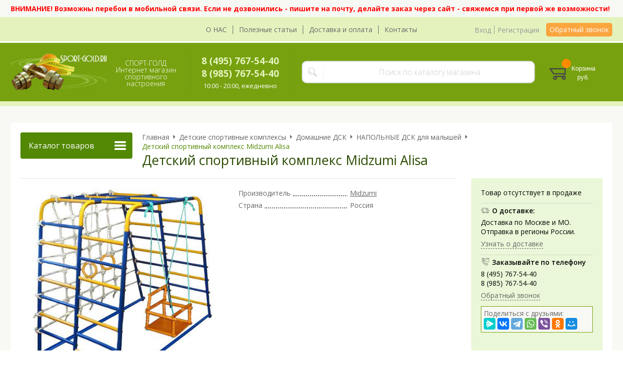

--- FILE ---
content_type: text/html; charset=WINDOWS-1251
request_url: https://www.sport-gold.ru/item3182.html
body_size: 13897
content:
<!DOCTYPE html><html lang="ru" class=""><head><link rel="icon" href="/param_upload/favicon6784.jpg" type="image/jpeg"><link rel="shortcut icon" href="/param_upload/favicon6784.jpg" type="image/jpeg"><title>Детский спортивный комплекс Midzumi Alisa</title><meta name="keywords" content=""><meta name="Description" content="Детский спортивный комплекс Midzumi Alisa"><meta property="og:title" content="Детский спортивный комплекс Midzumi Alisa"><meta property="og:type" content="website"><meta property="og:description" content="Детский спортивный комплекс Midzumi Alisa"><meta property="og:url" content="https://www.sport-gold.ru/item3182.html"><meta property="og:image" content="https://www.sport-gold.ru/upload/goods_pic_big/3182.jpg"><meta charset="windows-1251"><meta name="robots" content="index,follow"><link href="//static.itmatrix.ru/gift/themes/v12.07/formula/layout/css/layout.css?20260123140416" rel="stylesheet" type="text/css"><meta name="viewport" content="width=device-width, initial-scale=1, user-scalable=no"><link href="//static.itmatrix.ru/gift/themes/v12.07/formula/layout/css/layout_mobile.css?20260123140416" rel="stylesheet" type="text/css"><link href="/css/colors.css" rel="stylesheet" type="text/css"><link href="/css/custom.css?20260123140416" rel="stylesheet" type="text/css"><noscript><link href="//static.itmatrix.ru/gift/themes/v12.01/techno/css/noscript.css?20260123140416" rel="stylesheet" type="text/css"></noscript><script src="//static.itmatrix.ru/gift/themes/v12.07/js/app.js?20260123140416" charset="UTF-8"></script><script type="text/javascript">
$( document ).ready(function() {S2UYaMetrica.prototype.init( undefined, 52263913 );});</script>
<script type="text/javascript">
var S2UOnLoadData; var S2UNewOnloadAction = true;$(document).ready(function() {$.ajax({type: "POST", url: "/cgi-bin/request.pl", data: {package: 'S2U::Frame::FO::UserDataTracker', event: 'ajax_onload_action', v: 2 },
dataType: "json", success: function(res) {S2UOnLoadData = res.data; _S2UCart.updateCartInfoOnLoad();var user = S2UOnLoadData.user_info || { authorized: 0 };if (user.authorized) {$('.header-cap-enter-text').html(user.name);$('.header-cap-toolbar__register').hide();$('.header-cap-toolbar__personal .header-cap-toolbar__divider').hide();}
}});});</script>
</head><body class="formula mobile_layout"><div style="position:absolute;clip:rect(0,0,0,0)"><svg version="1.1" xmlns="http://www.w3.org/2000/svg" xmlns:xlink="http://www.w3.org/1999/xlink"><symbol id="svg-icon-location" viewbox="0 0 92 92"><path d="M68.4,7.9C62.7,2.8,54.7,0,46,0S29.3,2.8,23.6,7.9C16.6,14.1,13,23.4,13,35c0,25.1,28.9,54.6,30.2,55.8
 c0.8,0.8,1.8,1.2,2.8,1.2s2.1-0.4,2.8-1.2C50.1,89.6,79,60.1,79,35C79,23.4,75.4,14.1,68.4,7.9z M46,82.1c-2.7-3-7-8-11.2-14
 C25.8,55.3,21,43.9,21,35c0-25,19.1-27,25-27c23.2,0,25,20.7,25,27C71,52.6,53.1,74.3,46,82.1z M46,17.3c-8.8,0-15.9,7.3-15.9,16.2
 S37.2,49.6,46,49.6c8.8,0,15.9-7.3,15.9-16.2S54.8,17.3,46,17.3z M46,42.6c-4.9,0-8.9-4.1-8.9-9.2s4-9.2,8.9-9.2
 c4.9,0,8.9,4.1,8.9,9.2S50.9,42.6,46,42.6z"></path></symbol><symbol id="svg-icon-zoom" viewbox="0 0 24 24"><path fill="transparent" stroke="currentColor" stroke-width="2" fill-rule="evenodd" d="M10 1a9 9 0 1 1-9 9 9 9 0 0 1 9-9zm13 22l-7-7"></path></symbol><symbol id="svg-icon-cross" viewbox="0 0 92 92"><path d="M70.7 64.3c1.8 1.8 1.8 4.6 0 6.4-.9.9-2 1.3-3.2 1.3-1.2 0-2.3-.4-3.2-1.3L46 52.4 27.7 70.7c-.9.9-2 1.3-3.2 1.3s-2.3-.4-3.2-1.3c-1.8-1.8-1.8-4.6 0-6.4L39.6 46 21.3 27.7c-1.8-1.8-1.8-4.6 0-6.4 1.8-1.8 4.6-1.8 6.4 0L46 39.6l18.3-18.3c1.8-1.8 4.6-1.8 6.4 0 1.8 1.8 1.8 4.6 0 6.4L52.4 46l18.3 18.3z"></path></symbol></svg></div><div class="aside-mobile-menu"><form action="/cgi-bin/dsp.pl" method="get"><div class="search__holder"><input class="search__input " name="search_string" placeholder="Поиск"><input class="search__submit" type="submit" value="Найти"></div><input type="hidden" value="search" name="event"><input type="hidden" value="search" name="cl"></form><ul class="catalog-menu catalog-menu_type_mobile catalog-menu_settings_position"></ul><ul class="catalog-menu articles"></ul><ul class="cap__menu"></ul><div class="aside-mobile-menu-personal"><a class="aside-mobile-menu-personal-link" href="/cgi-bin/dsp.pl?cl=register&amp;event=edit_form"><span>Личный кабинет</span></a></div></div><style type="text/css"> .formula .aside-mobile-menu .catalog-menu.articles {
 margin-top: -12px;
 }
</style><div class="wrapper"><div class="header-header"><div class="header-header-global"><div class="container"><div class="global-header-text"><span style="color: #ff0000;"><strong>ВНИМАНИЕ! Возможны перебои в мобильной связи. Если не дозвонились - пишите на почту, делайте заказ через сайт - свяжемся при первой же возможности!</strong></span></div></div></div></div><header class="header js-header"><div class="header-cap"><div class="burger"><input type="checkbox" id="toggle-menu"/><label for="toggle-menu"><span class="menu-icon"></span></label></div><div class="mobile-side"><ul class="toolbar"><li class="toolbar__item toolbar__basket"><div class="basket"><a class="toolbar__link toolbar__link--basket" href="/cgi-bin/dsp.pl?cl=order&amp;event=show_basket"><div class="basket__counter"><span class="toolbar__title">Корзина</span> <span class="toolbar__counter toolbar__counter--basket basket__count">&nbsp;&nbsp;</span></div><div class="toolbar__price basket__price"><span class="basket__summ">&nbsp;&nbsp;</span> руб.</div></a></div></li></ul></div><div class="header-cap__inner container"><div class="header-cap__col header-cap__col--city"><div class="header-city hide"><span class="header-city__label">Ваш город:</span><span class="header-city__current change-current-city-kladr current-city-title"></span></div></div><div class="header-cap__col header-cap__col--menu"><ul class="header-cap__menu collapse js-menu-collapse js-cap-menu-collapse"><li class="menu__item"><a class="menu__link" href="/articles168.html">О НАС</a></li><li class="menu__item"><a class="menu__link" href="/articles94.html">Полезные статьи</a></li><li class="menu__item"><a class="menu__link" href="/articles22.html">Доставка и оплата</a></li><li class="menu__item"><a class="menu__link" href="/articles23.html">Контакты</a></li><li class="menu__item menu__item--other hidden js-menu-collapse-other"><a class="menu__link">...</a></li></ul></div><div class="header-cap__col header-cap__col--toolbar"><ul class="header-cap-toolbar"><li class="header-cap-toolbar__personal"><a class="header-cap-toolbar__link" href="/cgi-bin/dsp.pl?cl=register&amp;event=edit_form"><span class="header-cap-enter-text">Вход</span></a>&nbsp;<span class="header-cap-toolbar__divider"></span>&nbsp;<a class="header-cap-toolbar__link header-cap-toolbar__register" href="/cgi-bin/dsp.pl?cl=register&amp;event=reg_form"><span>Регистрация</span></a></li><li class="header-cap-toolbar__call"><a class="callmehead" href="#" onmouseout="$('.callme_div').hide();" onmouseover="$('.callme_div').show();">Обратный звонок</a></li></ul></div></div></div><div class="header-body"><div class="header__bg"></div><div class="header-body__inner container"><div class="header-body__col header-body__col--logo"><div class="header-logo"><a class="header-logo__logo logo logo_settings_position" href="/" title="СПОРТ-ГОЛД"><img src="/images/logo.jpg" alt="SPORT-GOLD.ru Интернет-магазин спортивного настроения"></a><div class="header-logo__text"><div class="header-logo__slogan">СПОРТ-ГОЛД<br>Интернет магазин спортивного настроения</div></div></div></div><div class="header-body__col header-body__col--contacts"><div class="header-contacts"><div class="header-contacts__phone header-contacts__phone--mobile"><a href="tel:+74957675440">+74957675440</a></div><div class="header-contacts__phone">8 (495) 767-54-40<br>8 (985) 767-54-40</div><div class="header-contacts__time">10:00 - 20:00, ежедневно</div></div></div><div class="header-body__col header-body__col--search"><div class="header-search"><div class="search"><form class="search__form" action="/cgi-bin/dsp.pl" method="get"><div class="search__holder"><input class="search__input " name="search_string" placeholder="Поиск по каталогу магазина"><input class="search__submit" type="submit" value="Найти"></div><input type="hidden" value="search" name="event"><input type="hidden" value="search" name="cl"></form></div></div></div><div class="header-body__col header-body__col--toolbar"><ul class="toolbar"><li class="toolbar__item toolbar__basket"><div class="basket"><a class="toolbar__link toolbar__link--basket" href="/cgi-bin/dsp.pl?cl=order&amp;event=show_basket"><div class="basket__counter"><span class="toolbar__title">Корзина</span> <span class="toolbar__counter toolbar__counter--basket basket__count">&nbsp;&nbsp;</span></div><div class="toolbar__price basket__price"><span class="basket__summ">&nbsp;&nbsp;</span> руб.</div></a></div></li></ul></div></div></div>
</header><div class="fly-head js-fly-head"><div class="container"><div class="fly-head__inner"><div class="fly-head__search-row"><div class="fly-head__search"><div class="search"><form class="search__form" action="/cgi-bin/dsp.pl" method="get"><div class="search__holder"><input class="search__input " name="search_string" placeholder="Поиск по каталогу магазина"><input class="search__submit" type="submit" value="Найти"></div><input type="hidden" value="search" name="event"><input type="hidden" value="search" name="cl"></form></div></div><div class="fly-head__search-close js-fly-head-search-toggle"><svg><use xlink:href="#svg-icon-cross"></use></svg></div></div><div class="fly-head__row"><div class="fly-head__logo"><a href="/" title="СПОРТ-ГОЛД"><img src="/images/logo.jpg" alt="SPORT-GOLD.ru Интернет-магазин спортивного настроения"></a></div><div class="fly-head__contacts"><a href="/articles23.html"><svg><use xlink:href="#svg-icon-location"></use></svg></a></div><div class="fly-head__phone">8 (495) 767-54-40<br>8 (985) 767-54-40</div><div class="fly-head__btns"><a class="callmehead btn-outline" href="#">Обратный звонок</a></div><div class="fly-head__search-open js-fly-head-search-toggle"><svg><use xlink:href="#svg-icon-zoom"></use></svg></div></div></div></div></div><script> // перенести в скрипты фильтра
 $(document).on('click', '.filter__caption', function() {
 $(this).toggleClass('collapsed');
 });
</script><div class="content-block content-block--goods-page"><div class="content-block__inner"><input type="checkbox" class="goods-left-menu-toggle" id="goods-left-menu-toggle"><div class="content-aside-block layout_type_aside"><div class="aside-catalog-menu"><div class="toggle toggle_settings_position left_catalog_toggle active" id="left_catalog_toggle"><div class="toggle__trigger">Каталог</div><div class="toggle__content"><ul class="catalog-menu catalog-menu_type_aside catalog-menu_settings_position  "><li class="catalog-menu__item level1 "><a class="catalog-menu__link" href="/catalog368_1.html">АКЦИИ</a></li><li class="catalog-menu__item level1 "><a class="catalog-menu__link" href="/catalog195_1.html">Беговые дорожки</a></li><li class="catalog-menu__item level1 "><a class="catalog-menu__link" href="/catalog196_1.html">Велотренажеры</a></li><li class="catalog-menu__item level1 "><a class="catalog-menu__link" href="/catalog204_1.html">Вибромассажеры</a></li><li class="catalog-menu__item level1 "><a class="catalog-menu__link" href="/catalog199_1.html">Гребные тренажеры</a></li><li class="catalog-menu__item level1 "><a class="catalog-menu__link" href="/catalog203_1.html">Инверсионные столы и ботинки</a></li><li class="catalog-menu__item level1 "><a class="catalog-menu__link" href="/catalog201_1.html">Силовые тренажеры</a></li><li class="catalog-menu__item level1 "><a class="catalog-menu__link" href="/catalog247_1.html">Силовое оборудование</a></li><li class="catalog-menu__item level1 "><a class="catalog-menu__link" href="/catalog200_1.html">Степперы</a></li><li class="catalog-menu__item level1 "><a class="catalog-menu__link" href="/catalog349_1.html">Тренажеры для растяжки</a></li><li class="catalog-menu__item level1 "><a class="catalog-menu__link" href="/catalog255_1.html">Тренажеры-имитаторы</a></li><li class="catalog-menu__item level1 "><a class="catalog-menu__link" href="/catalog197_1.html">Эллиптические тренажеры</a></li><li class="catalog-menu__item level1 "><a class="catalog-menu__link" href="/catalog281_1.html">Бассейны</a></li><li class="catalog-menu__item level1 "><a class="catalog-menu__link" href="/catalog248_1.html">Батуты</a></li><li class="catalog-menu__item level1 "><a class="catalog-menu__link" href="/catalog242_1.html">Баскетбольные щиты и стойки</a></li><li class="catalog-menu__item level1 "><a class="catalog-menu__link" href="/catalog240_1.html">Веломобили и педальные машины</a></li><li class="catalog-menu__item level1 "><a class="catalog-menu__link" href="/catalog273_1.html">Детские беговелы и самокаты</a></li><li class="catalog-menu__item level1 "><a class="catalog-menu__link" href="/catalog244_1.html">Детские спортивные тренажеры</a></li><li class="catalog-menu__item level1 catalog-menu__item_current-parent"><a class="catalog-menu__link catalog-menu__link_has_child" href="/catalog208_1.html">Детские спортивные комплексы</a><div class="catalog-menu__sub"><ul class="catalog-menu__sub-group"><li class="catalog-menu__sub-item level2 catalog-menu__item_current-parent"><a href="/catalog223_1.html" class="catalog-menu__link catalog-menu__link_has_child">Домашние ДСК</a><div class="catalog-menu__sub"><ul class="catalog-menu__sub-group"><li class="catalog-menu__sub-item level3 "><a href="/catalog378_1.html" class="catalog-menu__link">ДЕРЕВЯННЫЕ шведские стенки</a></li><li class="catalog-menu__sub-item level3 "><a href="/catalog379_1.html" class="catalog-menu__link">МЕТАЛЛИЧЕСКИЕ шведские стенки</a></li><li class="catalog-menu__sub-item level3 catalog-menu__item_current-parent"><a href="/catalog380_1.html" class="catalog-menu__link catalog-menu__sub-item__current-link">НАПОЛЬНЫЕ ДСК для малышей</a></li><li class="catalog-menu__sub-item level3 "><a href="/catalog382_1.html" class="catalog-menu__link">ТУРНИКИ детские</a></li></ul></div></li><li class="catalog-menu__sub-item level2 "><a href="/catalog222_1.html" class="catalog-menu__link">Уличные ДСК</a></li><li class="catalog-menu__sub-item level2 "><a href="/plastikovye_sportivno_igrovye_kompleksy_dlya_detey_1.html" class="catalog-menu__link">Пластиковые ДСК</a></li><li class="catalog-menu__sub-item level2 "><a href="/catalog275_1.html" class="catalog-menu__link">Горки</a></li><li class="catalog-menu__sub-item level2 "><a href="/catalog274_1.html" class="catalog-menu__link">Качели</a></li><li class="catalog-menu__sub-item level2 "><a href="/catalog353_1.html" class="catalog-menu__link">Качалки-балансиры</a></li><li class="catalog-menu__sub-item level2 "><a href="/catalog263_1.html" class="catalog-menu__link">Маты и коврики</a></li><li class="catalog-menu__sub-item level2 "><a href="/catalog352_1.html" class="catalog-menu__link">Аксессуары для ДСК</a></li></ul></div></li><li class="catalog-menu__item level1 "><a class="catalog-menu__link" href="/catalog341_1.html">Детское игровое оборудование</a></li><li class="catalog-menu__item level1 "><a class="catalog-menu__link" href="/catalog243_1.html">Игровые столы</a></li><li class="catalog-menu__item level1 "><a class="catalog-menu__link" href="/catalog245_1.html">Оборудование для единоборств</a></li><li class="catalog-menu__item level1 "><a class="catalog-menu__link" href="/catalog206_1.html">Теннисные столы</a></li><li class="catalog-menu__item level1 "><a class="catalog-menu__link" href="/catalog249_1.html">Товары для активного отдыха</a></li><li class="catalog-menu__item level1 "><a class="catalog-menu__link" href="/catalog359_1.html">Тюбинги</a></li><li class="catalog-menu__item level1 "><a class="catalog-menu__link" href="/futbolnye_vorota_1.html">Футбольные ворота</a></li><li class="catalog-menu__item level1 "><a class="catalog-menu__link" href="/catalog286_1.html">Шведские стенки</a></li></ul></div></div><div class="toggle toggle_settings_position left_filter_toggle active"><div class="toggle__trigger">Фильтр</div><div class="toggle__content"><div class="filter"><form name="frm_filter" id="frm_filter" action="/catalog380_1.html" method="get">
<div class="filter__group filter__group-tovar"><div class="filter__caption"><span>Что найти:</span></div><div class="filter-item__content"><ul class="filter__list_visible"><li class="filter__item"><label class="filter__label"><input class="filter__checkbox filter__activatecheck" type="checkbox" name="tovar_28" value="1"  /><span class="filter__title">Детский спортивный комплекс</span></label></li><li class="filter__item"><label class="filter__label"><input class="filter__checkbox filter__activatecheck" type="checkbox" name="tovar_99" value="1"  /><span class="filter__title">Качалка</span></label></li></ul></div></div>

<div  class="filter__group filter__group_number"
 data-attr-name = "min_price"
 data-min-value = "0"
 data-max-value = "24320"
 data-current-min-value = "0"
 data-current-max-value = "24320"><div class="filter__caption"> Цена, руб.:
</div><div class="filter-item__content"><div class="filter__price"><input class="filter__range" name="min_price_from" type="text" id="min_price_from" value="0"><div class="filter__divider">&mdash;</div><input class="filter__range" name="min_price_to" type="text" id="min_price_to" value="24320"></div><div class="filter__slider" id="min_price_slider"></div><input type="hidden" name="min_price_changed" id="min_price_changed" value=""></div></div>

<div class="filter__group filter__group-fabric_id"><div class="filter__caption"><span>Бренд:</span></div><div class="filter-item__content"><ul class="filter__list_visible"><li class="filter__item"><label class="filter__label"><input class="filter__checkbox filter__activatecheck" type="checkbox" name="fabric_id_312" value="1"  /><span class="filter__title">DSK</span></label></li><li class="filter__item"><label class="filter__label"><input class="filter__checkbox filter__activatecheck" type="checkbox" name="fabric_id_153" value="1"  /><span class="filter__title">Kampfer</span></label></li><li class="filter__item"><label class="filter__label"><input class="filter__checkbox filter__activatecheck" type="checkbox" name="fabric_id_261" value="1"  /><span class="filter__title">PERFETTO SPORT</span></label></li><li class="filter__item"><label class="filter__label"><input class="filter__checkbox filter__activatecheck" type="checkbox" name="fabric_id_282" value="1"  /><span class="filter__title">ROMANA</span></label></li><li class="filter__item"><label class="filter__label"><input class="filter__checkbox filter__activatecheck" type="checkbox" name="fabric_id_310" value="1"  /><span class="filter__title">ВЕРТИКАЛЬ</span></label></li><li class="filter__item"><label class="filter__label"><input class="filter__checkbox filter__activatecheck" type="checkbox" name="fabric_id_269" value="1"  /><span class="filter__title">ПИОНЕР</span></label></li><li class="filter__item"><label class="filter__label"><input class="filter__checkbox filter__activatecheck" type="checkbox" name="fabric_id_299" value="1"  /><span class="filter__title">ФОРМУЛА ЗДОРОВЬЯ</span></label></li></ul></div></div>

<div class="filter__group filter__group-razmeschenie"><div class="filter__caption"><span>Размещение:</span></div><div class="filter-item__content"><ul class="filter__list_visible"><li class="filter__item"><label class="filter__label"><input class="filter__checkbox filter__activatecheck" type="checkbox" name="razmeschenie_13" value="1"  /><span class="filter__title">Для дома и улицы</span></label></li><li class="filter__item"><label class="filter__label"><input class="filter__checkbox filter__activatecheck" type="checkbox" name="razmeschenie_1" value="1"  /><span class="filter__title">Для помещений</span></label></li></ul></div></div>

<div class="filter__group filter__group-tip_konstruktsii"><div class="filter__caption"><span>Тип конструкции:</span></div><div class="filter-item__content"><ul class="filter__list_visible"><li class="filter__item"><label class="filter__label"><input class="filter__checkbox filter__activatecheck" type="checkbox" name="tip_konstruktsii_7" value="1"  /><span class="filter__title">Сборно-разборный</span></label></li><li class="filter__item"><label class="filter__label"><input class="filter__checkbox filter__activatecheck" type="checkbox" name="tip_konstruktsii_2" value="1"  /><span class="filter__title">Складной</span></label></li></ul></div></div>

<div class="filter__group filter__group-forma_dsk"><div class="filter__caption"><span>Форма:</span></div><div class="filter-item__content"><ul class="filter__list_visible"><li class="filter__item"><label class="filter__label"><input class="filter__checkbox filter__activatecheck" type="checkbox" name="forma_dsk_7" value="1"  /><span class="filter__title">Л - образный</span></label></li><li class="filter__item"><label class="filter__label"><input class="filter__checkbox filter__activatecheck" type="checkbox" name="forma_dsk_3" value="1"  /><span class="filter__title">П - образный</span></label></li></ul></div></div>

<div class="filter__group filter__group-material"><div class="filter__caption"><span>Материал:</span></div><div class="filter-item__content"><ul class="filter__list_visible"><li class="filter__item"><label class="filter__label"><input class="filter__checkbox filter__activatecheck" type="checkbox" name="material_9" value="1"  /><span class="filter__title">Дерево</span></label></li><li class="filter__item"><label class="filter__label"><input class="filter__checkbox filter__activatecheck" type="checkbox" name="material_19" value="1"  /><span class="filter__title">Металл</span></label></li></ul></div></div>
<div class="filter__resultinfo">Найдено товаров: <span>X</span>. <a href="#">Посмотреть</a></div><input type="hidden" name="catalog_id" value="380"><input type="hidden" name="fabric_id" value="0"><input type="hidden" name="wobbler" value=""><input type="hidden" name="search_string" value=""><input type="hidden" name="tag_id" value="0"><input type="hidden" name="catalog_filter" value="1"><input type="submit" class="filter__show-result btn-color-conversion" value="Показать товары"><a class="filter__reset" href="/catalog380_1.html">Сбросить фильтр</a></form></div></div></div></div><div class="left__inner-block left__inner-block_fabric"><div class="producers producers_settings_position"><div class="producers__caption">Производители</div><div class="f_search"><select class="but2" name="fabric_id" id="select_fabric_page"><option value="">Производители</option><option value="/fabric/amazon_basics_1.html">Amazon Basics</option><option value="/fabric/fabric183_1.html">BERG</option><option value="/fabric/fabric228_1.html">Bestway</option><option value="/fabric/fabric179_1.html">Body Craft</option><option value="/fabric/fabric152_1.html">Body Solid</option><option value="/fabric/fabric306_1.html">BRONZE GYM</option><option value="/fabric/fabric167_1.html">Brumer</option><option value="/fabric/fabric238_1.html">Carbon</option><option value="/fabric/fabric180_1.html">CENTURY</option><option value="/fabric/fabric162_1.html">CORNILLEAU</option><option value="/fabric/fabric242_1.html">DFC</option><option value="/fabric/dsk_1.html">DSK</option><option value="/fabric/fabric284_1.html">EVO Fitness</option><option value="/fabric/fabric285_1.html">EVO Jump</option><option value="/fabric/fabric266_1.html">Fortuna</option><option value="/fabric/fabric233_1.html">G-Plate</option><option value="/fabric/fabric270_1.html">Giant Dragon</option><option value="/fabric/fabric230_1.html">Greenwood</option><option value="/fabric/fabric212_1.html">Hasttings</option><option value="/fabric/fabric258_1.html">Jabb</option><option value="/fabric/fabric153_1.html">Kampfer</option><option value="/fabric/fabric297_1.html">KETT-UP</option><option value="/fabric/kmssport_1.html">KMSsport</option><option value="/fabric/fabric166_1.html">LARSEN</option><option value="/fabric/fabric232_1.html">MB Barbell</option><option value="/fabric/fabric263_1.html">Midzumi</option><option value="/fabric/fabric234_1.html">Moove&Fun</option><option value="/fabric/fabric264_1.html">Original FitTools</option><option value="/fabric/fabric204_1.html">Oxygen</option><option value="/fabric/fabric261_1.html">PERFETTO SPORT</option><option value="/fabric/fabric246_1.html">Polar</option><option value="/fabric/fabric222_1.html">PROSKI Simulator</option><option value="/fabric/fabric298_1.html">PROXIMA</option><option value="/fabric/fabric291_1.html">REBEL</option><option value="/fabric/fabric304_1.html">ROKIDS</option><option value="/fabric/fabric282_1.html">ROMANA</option><option value="/fabric/fabric309_1.html">ROYAL FITNESS</option><option value="/fabric/fabric274_1.html">SILVER CUP</option><option value="/fabric/fabric172_1.html">SPALDING</option><option value="/fabric/fabric218_1.html">SPIRIT</option><option value="/fabric/fabric273_1.html">STANDARD</option><option value="/fabric/fabric159_1.html">Start Line</option><option value="/fabric/fabric307_1.html">START UP</option><option value="/fabric/fabric268_1.html">Step2</option><option value="/fabric/fabric160_1.html">STIGA</option><option value="/fabric/fabric292_1.html">UFC</option><option value="/fabric/unix_kids_1.html">UNIX KIDS</option><option value="/fabric/fabric141_1.html">Vision</option><option value="/fabric/fabric308_1.html">WEEKEND</option><option value="/fabric/fabric305_1.html">WILSON</option><option value="/fabric/fabric287_1.html">XTERRA</option><option value="/fabric/fabric257_1.html">АССОРТИ</option><option value="/fabric/fabric310_1.html">ВЕРТИКАЛЬ</option><option value="/fabric/fabric265_1.html">КМС</option><option value="/fabric/fabric269_1.html">ПИОНЕР</option><option value="/fabric/fabric289_1.html">РОККИ</option><option value="/fabric/fabric299_1.html">ФОРМУЛА ЗДОРОВЬЯ</option></select><br></div><div class="producers__item producers__item_all"><a class="producers__link" href="/fabric/">Все производители</a></div></div></div><form action="/cgi-bin/dsp.pl" class="subscription subscription_settings_position" id="subscription__request-form"><div class="subscription__caption">Подпишитесь </div><div class="subscription__caption subscription__caption_last">на наши новости</div><div class="subscription__input"><input class="text subscription__email email-need-track" type="email" placeholder="E-mail" /></div><input class="subscription__submit btn-color-conversion" type="submit" value="Подписаться" /><div class="subscription__icon"></div></form></div><div class="goods_page goods_page--left"><div class="main-content"><div class="main-content__inner main-content__inner_content-aside"><label for="goods-left-menu-toggle" class="goods-left-menu-btn"><span>Каталог товаров</span><i></i></label><ul class="breadcrumbs" itemscope="" itemtype="http://schema.org/BreadcrumbList"><li class="breadcrumbs__item" itemscope="" itemprop="itemListElement" itemtype="http://schema.org/ListItem"><a class="breadcrumbs__link" itemprop="item" href="/"><span itemprop="name">Главная</span></a><meta itemprop="position" content="1" /></li><li class="breadcrumbs__item" itemscope="" itemprop="itemListElement" itemtype="http://schema.org/ListItem"><a class="breadcrumbs__link" itemprop="item" href="/catalog208_1.html"><span itemprop="name">Детские спортивные комплексы</span></a><meta itemprop="position" content="2" /></li><li class="breadcrumbs__item" itemscope="" itemprop="itemListElement" itemtype="http://schema.org/ListItem"><a class="breadcrumbs__link" itemprop="item" href="/catalog223_1.html"><span itemprop="name">Домашние ДСК</span></a><meta itemprop="position" content="3" /></li><li class="breadcrumbs__item" itemscope="" itemprop="itemListElement" itemtype="http://schema.org/ListItem"><a class="breadcrumbs__link" itemprop="item" href="/catalog380_1.html"><span itemprop="name">НАПОЛЬНЫЕ ДСК для малышей</span></a><meta itemprop="position" content="4" /></li><li class="breadcrumbs__item"><span itemprop="name">Детский спортивный комплекс Midzumi Alisa</span><meta itemprop="position" content="5" /></li></ul><div itemscope itemtype="http://schema.org/Product" class="product"><div class="product__top"><h1 class="layout__caption layout__caption_settings_position layout__caption_type_catalog-item" itemprop="name">Детский спортивный комплекс Midzumi Alisa</h1></div><div class="product__main"><div class="product__gallery"><input type="hidden" name="zoom_goods_pic" value="1"><div class="gallery"><a data-fancy-group="item-gallery" href="https://www.sport-gold.ru/upload/goods_pic_large/3182.jpg?20251212155413"><img src="https://www.sport-gold.ru/upload/goods_pic_big/3182.jpg?20251212155413" alt="Детский спортивный комплекс Midzumi Alisa" title="Детский спортивный комплекс Midzumi Alisa" class="goods_item_big_pic" itemprop="image"></a></div></div><div class="product__right js-product-right-col"><div class="product-aside"><div class="product-buy__inner"><div class="buy__no_order_label">Товар отсутствует в продаже</div></div><div class="goods-aside-block goods-aside-block--delivery"><div class="goods-aside-block__title"><i class="icon i-delivery-sm"></i><span>О доставке:</span></div><div class="goods-aside-block__text"><div class="shipping__icon"></div>
<div class="shipping__caption">Доставка по Москве и МО.<br>Отправка в регионы России.</div>
<div class="shipping__more"><a href="//www.sport-gold.ru/articles22.html">Узнать о доставке</a></div></div></div><div class="goods-aside-block goods-aside-block--contacts"><div class="goods-aside-block__title"><i class="icon i-contacts-sm"></i><span>Заказывайте по телефону</span></div><div class="goods-aside-block__text"><div class="goods-aside-block__phone">8 (495) 767-54-40<br>8 (985) 767-54-40</div></div><a class="callmehead" href="#" id="callmehead3182">Обратный звонок</a></div>
  <div class="right__inner-block right__inner-block_articles">  <div class="articles articles_settings_position"><div class="articles__descr"><span class="share_text">Поделиться с&nbsp;друзьями:</span>
<script src="https://yastatic.net/share2/share.js"></script>
<div class="ya-share2" data-curtain="" data-services="messenger,vkontakte,telegram,whatsapp,viber,odnoklassniki,moimir"></div></div></div>
</div></div></div><div class="product__sdesc"><table class="features__table" style="margin-top: 20px;">
  <tr>
    <td class="attr_title">Производитель</td>
    
    <td class="attr_value"><a href="/fabric/fabric263_1.html" target="_blank"><span itemprop="brand" itemtype="https://schema.org/Brand" itemscope><meta itemprop="name" content="Midzumi"/>Midzumi</span>
    </a>
    
    </td>
    
  </tr>


  <tr>
    <td class="attr_title">Страна</td>
    
    <td class="attr_value">Россия
    
    </td>
    
  </tr>

</table>
</div><div class="product__desc"><div class="product-desc"><div class="product-tabs"><input type="radio" class="product-tabs__toggle" name="product-tabs" id="product-tabs-toggle-annotation" checked><input type="radio" class="product-tabs__toggle" name="product-tabs" id="product-tabs-toggle-features" ><input type="radio" class="product-tabs__toggle" name="product-tabs" id="product-tabs-toggle-reviews" ><ul class="product-tabs__captions"><li ><label for="product-tabs-toggle-annotation"><span>Описание</span></label></li><li ><label for="product-tabs-toggle-features"><span>Характеристики</span></label></li><li ><label for="product-tabs-toggle-reviews"><span>Отзывы</span></label></li></ul><div class="product-tabs__list"><div class="product-tabs__item"><div class="annotation annotation_settings_position"><div class="annotation__caption product-desc__title ">Описание</div><div itemprop="description"><strong>Детский спортивный комплекс ДСК Midzumi Alisa </strong>в первую очередь предназначен для активных и целеустремленный малышей. Но играть и заниматься на нем ребенок может до самой школы. Комплекс многосторонний и многогранный, поэтому с какой бы стороны ребенок к нему ни подошел - везде для него найдется занятие. Удобно и то, что ДСК Midzumi Alisa совершенно не надо ни к чему крепить. Он замечательно сам стоит на полу, причем, за счет своей трапецевидной формы, очень устойчиво.<br><br><strong>Домашний спортивный комплекс с шахматными лесенками ДСК Midzumi Alisa</strong> отличается тем, что имеет целых 4 лесенки с 7-ю ступеньками на каждой. При этом на рядом стоящих лестницах ступеньки расположены на разной высоте, как бы в шахматном порядке. Расстояние между ступеньками и так не большое - всего 15,5 см, а если использовать обе стоящие рядом лесенки сразу, то это расстояние становится еще вдвое меньше. Такие лесенки здорово развивают координацию движений и вызывают у малышей исключительно положительные эмоции от того, что у них получается покорять высоту. Для взрослых 1.33 м - это, конечно, вовсе не высоко. А вот для маленьких - в самый раз. И лазить не страшно, и падать не больно.<br><br><strong>Детский спортивный комплекс с рукоходом-елочкой Midzumi Alisa</strong> в качестве верхней рамы использует 2 лесенки с 4 перекладинами на каждой, которые располагаются так же - в шахматном порядке. Самым ловким и сильным можно в одну сторону проходить по одному рукоходу, а в другую по второму. Те, кому это еще сложно, будут цепляться за шахматные перекладины, которые располагаются значительно ближе друг к другу и тоже осваивать этот сложный снаряд. А еще к рукоходу можно крепить множество различных навесных спортивных снарядов. Качели и гимнастические кольца уже входят в комплект, а остальные не сложно подобрать, исходя их возможностей и интересов Вашего малыша.<br><br>Давайте проверим, все ли мы с Вами учли для того, чтобы комплекс был интересным, а занятия безопасными для Вашего ребенка. Для этого можно воспользоваться нашими рекомендациями внизу страницы или посетить соответствующие разделы нашего сайта.<br>
<p style="text-align: center;"><span style="color: #ff6600;"><span style="text-decoration: underline;"><a title="Все детские спортивные комплексы для дома" href="//www.sport-gold.ru/catalog223_1.html"><span style="color: #ff6600; text-decoration: underline;">Домашние ДСК</span></a></span> | <span style="text-decoration: underline;"><a title="Дополнительные аксессуары для детских спортивных комплексов" href="//www.sport-gold.ru/catalog352_1.html"><span style="color: #ff6600; text-decoration: underline;">Аксессуары для ДСК</span></a></span> | <span style="text-decoration: underline;"><a title="Детские боксерские мешки и груши" href="//www.sport-gold.ru/catalog344_1.html"><span style="color: #ff6600; text-decoration: underline;">Детские боксерские мешки</span></a></span> | <span style="text-decoration: underline;"><a title="Спортивные и гимнастические маты" href="//www.sport-gold.ru/catalog263_1.html"><span style="color: #ff6600; text-decoration: underline;">Спортивные маты</span></a></span></span></p></div></div></div><div class="product-tabs__item"><div class="features features_settings_position"><a class="anchor" id="features"></a><div class="features__caption product-desc__title ">Характеристики</div><table class="features__table">
  <tr>
    <td class="attr_title">Возраст</td>
    
    <td class="attr_value">от 1 до 5 лет
    
    </td>
    
  </tr>


  <tr>
    <td class="attr_title">Размещение</td>
    
    <td class="attr_value">Для помещений
    
    </td>
    
  </tr>


  <tr>
    <td class="attr_title">Тип эксплуатации</td>
    
    <td class="attr_value">Домашний
    
    </td>
    
  </tr>


  <tr>
    <td class="attr_title">Тип установки</td>
    
    <td class="attr_value">Напольный
    
    </td>
    
  </tr>


  <tr>
    <td class="attr_title">Тип конструкции</td>
    
    <td class="attr_value">Сборно-разборный
    
    </td>
    
  </tr>


  <tr>
    <td class="attr_title">Форма</td>
    
    <td class="attr_value">П - образный
    
    </td>
    
  </tr>


  <tr>
    <td class="attr_title form__attr-label-visota_dsk">Высота
    </td>
    <td class="attr_value form__attr-visota_dsk">1.33 м
    </td>
  </tr>

  <tr>
    <td class="attr_title form__attr-label-zanimaemaya_ploschad_dsk">Занимаемая площадь
    </td>
    <td class="attr_value form__attr-zanimaemaya_ploschad_dsk">100 х 150 см
    </td>
  </tr>

  <tr>
    <td class="attr_title">Материал</td>
    
    <td class="attr_value">Металл
    
    </td>
    
  </tr>


  <tr>
    <td class="attr_title form__attr-label-material_podrobno">Материал (подробно)
    </td>
    <td class="attr_value form__attr-material_podrobno">Металлические трубы<br>Порошковая краска
    </td>
  </tr>

  <tr>
    <td class="attr_title">Ширина лестницы</td>
    
    <td class="attr_value">52.1 см
    
    </td>
    
  </tr>


  <tr>
    <td class="attr_title form__attr-label-stoiki_dsk">Диаметр/сечение стоек
    </td>
    <td class="attr_value form__attr-stoiki_dsk">42 х 2 мм - сечение стоек
    </td>
  </tr>

  <tr>
    <td class="attr_title">Поверхность ступеней</td>
    
    <td class="attr_value">Металл
    
    </td>
    
  </tr>


  <tr>
    <td class="attr_title form__attr-label-stupeni_dsk">Ступени
    </td>
    <td class="attr_value form__attr-stupeni_dsk">43,7 х 3 см
    </td>
  </tr>

  <tr>
    <td class="attr_title form__attr-label-shvedskaya_lestnitsa_dsk">Шведская лестница
    </td>
    <td class="attr_value form__attr-shvedskaya_lestnitsa_dsk">4 лестницы по 7 ступеней<br>15.5 см - расстояние между ступенями<br>Ступени на соседних лестницах располагаются в шахматном порядке
    </td>
  </tr>

  <tr>
    <td class="attr_title form__attr-label-verhnyaya_rama_dsk">Верхняя рама
    </td>
    <td class="attr_value form__attr-verhnyaya_rama_dsk">100 х 100 см
    </td>
  </tr>

  <tr>
    <td class="attr_title form__attr-label-rukohod_dsk">Рукоход
    </td>
    <td class="attr_value form__attr-rukohod_dsk">2 рукохода 50 х 100 см по 5 перекладин<br>Перекладины на рукоходах располагаются в шахматном порядке
    </td>
  </tr>

  <tr>
    <td class="attr_title form__attr-label-kanatnii_laz_dsk">Канатная сетка
    </td>
    <td class="attr_value form__attr-kanatnii_laz_dsk">Трапецевидная канатная сетка<br>100/150 х 133 см
    </td>
  </tr>

  <tr>
    <td class="attr_title form__attr-label-komplektatsiya">Комплектация
    </td>
    <td class="attr_value form__attr-komplektatsiya">Шведская лестница, Кольца, Качели, Канатная сетка, Рукоход
    </td>
  </tr>

  <tr>
    <td class="attr_title form__attr-label-ves_ves_v_upakovke">Вес / Вес в упаковке
    </td>
    <td class="attr_value form__attr-ves_ves_v_upakovke">Не более 35 кг
    </td>
  </tr>
<tr><td style="vertical-align: middle;" class="attr_title">Допустимая нагрузка (подробно)</td><td class="attr_value" style="width: 500px">100 кг - на металлическую конструкцию<br>60 кг - на навесное оборудование</td></tr>

  <tr>
    <td class="attr_title">Гарантия</td>
    
    <td class="attr_value">1 год
    
    </td>
    
  </tr>

</table></div></div><div class="product-tabs__item"><div class="product-reviews__inner"><div class="reviews"><a class="anchor" id="feedback"></a><div class="reviews__caption"> Отзывы - <span class="reviews_item-name">Детский спортивный комплекс Midzumi Alisa</span><a class="show-add-review btn-color-regular">Оставить отзыв</a></div><div class="show_add-review"></div><div class="reviews__item_be-first"> Будьте первым, кто оставил отзыв.
</div><input type="hidden" name="goods_id" value="3182"><input type="hidden" name="goods_title" value="Детский спортивный комплекс Midzumi Alisa"></div></div></div></div></div></div> <div class="recommended goods-carousel" data-list_title='К данному товару мы рекомендуем'><div class="goods-carousel__caption">К данному товару мы рекомендуем</div><div class="goods-carousel__carousel owl-carousel owl-theme js-goods-carousel-sm"><div class="goods-carousel__item"><div class="unit "><div class="unit_container"><form class="buy__form" method="post" action="/cgi-bin/dsp.pl?add_to_basket=1"><div class="unit__holder"><a href="/item3070.html"><img src="https://www.sport-gold.ru/upload/goods_pic_sm/3070.jpg?20260123140416" alt="Аксессуар для ДСК ROMANA Мешок боксерский 1 кг" title="Аксессуар для ДСК ROMANA Мешок боксерский 1 кг" class="unit__image"></a></div><div class="unit__article"><div class="unit__caption"><div class="unit__articul">арт.: МФ-МК-01.67.05</div><div class="unit__title"><a href="/item3070.html">Аксессуар для ДСК ROMANA Мешок боксерский 1 кг</a></div></div><div class="unit__content"><div class="unit__attribute"><div class="unit__attribute-row"><span class="attr_title">Тип установки:</span> <span class="attr_value">Подвесной</span></div><div class="unit__attribute-row"><span class="attr_title">Габариты:</span> <span class="attr_value">20 х 20 х 40 см</span></div></div><div class="unit__descr">Детская боксерская груша для самых активных малышей - есть куда выплеснуть свою энергию.</div></div><div class="unit__side"><div class="unit__status"><span class="item_status status_avail" style="color:#008000">В наличии</span></div><div class="unit__prices"><div class="unit__price unit__price_type_new">1 580 <span class="unit__price__rub-char">руб.</span></div><input type="hidden" name="price_id" value="7103"></div><div class="unit__buttons_inner"><input type="submit" class="unit__button btn-color-conversion unit_addToCart" data-goods-id="3070" value="Купить"></div><input type="hidden" name="goods_id" value="3070"><input type="hidden" name="event" value="add_to_basket"><input type="hidden" name="cl" value="order"></div></div></form></div></div></div><div class="goods-carousel__item"><div class="unit "><div class="unit_container"><form class="buy__form" method="post" action="/cgi-bin/dsp.pl?add_to_basket=1"><div class="unit__holder"><a href="/item3313.html"><img src="https://www.sport-gold.ru/upload/goods_pic_sm/3313.jpg?20251210141558" alt="Аксессуар для ДСК Midzumi Лиана" title="Аксессуар для ДСК Midzumi Лиана" class="unit__image"></a></div><div class="unit__article"><div class="unit__caption"><div class="unit__title"><a href="/item3313.html">Аксессуар для ДСК Midzumi Лиана</a></div></div><div class="unit__content"><div class="unit__attribute"><div class="unit__attribute-row"><span class="attr_title">Тип установки:</span> <span class="attr_value">Подвесной</span></div><div class="unit__attribute-row"><span class="attr_title">Габариты:</span> <span class="attr_value">28 х 28 х 150 см</span></div></div><div class="unit__descr"><p>Знакомые всем качели в виде деревянного диска на одной веревке - оригинальное дополнение к ДСК.<br><br></p></div></div><div class="unit__side"><div class="unit__status"><span class="item_status status_avail" style="color:#008000">В наличии</span></div><div class="unit__prices"><div class="unit__price unit__price_type_new">670 <span class="unit__price__rub-char">руб.</span></div><input type="hidden" name="price_id" value="7435"></div><div class="unit__buttons_inner"><input type="submit" class="unit__button btn-color-conversion unit_addToCart" data-goods-id="3313" value="Купить"></div><input type="hidden" name="goods_id" value="3313"><input type="hidden" name="event" value="add_to_basket"><input type="hidden" name="cl" value="order"></div></div></form></div></div></div><div class="goods-carousel__item"><div class="unit "><div class="unit_container"><form class="buy__form" method="post" action="/cgi-bin/dsp.pl?add_to_basket=1"><div class="unit__holder"><a href="/item3311.html"><img src="https://www.sport-gold.ru/upload/goods_pic_sm/3311.jpg?20251229160610" alt="Аксессуар для ДСК Midzumi Тарзанка" title="Аксессуар для ДСК Midzumi Тарзанка" class="unit__image"></a></div><div class="unit__article"><div class="unit__caption"><div class="unit__title"><a href="/item3311.html">Аксессуар для ДСК Midzumi Тарзанка</a></div></div><div class="unit__content"><div class="unit__attribute"><div class="unit__attribute-row"><span class="attr_title">Тип установки:</span> <span class="attr_value">Подвесной</span></div><div class="unit__attribute-row"><span class="attr_title">Габариты:</span> <span class="attr_value">43.5 х 3.3 х 220 см</span></div></div><div class="unit__descr"><p>Тарзанка в виде деревянной палочки на длинной веревке - веселый снаряд для ловких ребятишек.<br><br></p></div></div><div class="unit__side"><div class="unit__status"><span class="item_status status_avail" style="color:#008000">В наличии</span></div><div class="unit__prices"><div class="unit__price unit__price_type_new">420 <span class="unit__price__rub-char">руб.</span></div><input type="hidden" name="price_id" value="7433"></div><div class="unit__buttons_inner"><input type="submit" class="unit__button btn-color-conversion unit_addToCart" data-goods-id="3311" value="Купить"></div><input type="hidden" name="goods_id" value="3311"><input type="hidden" name="event" value="add_to_basket"><input type="hidden" name="cl" value="order"></div></div></form></div></div></div><div class="goods-carousel__item"><div class="unit "><div class="unit_container"><form class="buy__form" method="post" action="/cgi-bin/dsp.pl?add_to_basket=1"><div class="unit__holder"><a href="/item3312.html"><img src="https://www.sport-gold.ru/upload/goods_pic_sm/3312.jpg?20251229160610" alt="Аксессуар для ДСК Midzumi Трапеция" title="Аксессуар для ДСК Midzumi Трапеция" class="unit__image"></a></div><div class="unit__article"><div class="unit__caption"><div class="unit__title"><a href="/item3312.html">Аксессуар для ДСК Midzumi Трапеция</a></div></div><div class="unit__content"><div class="unit__attribute"><div class="unit__attribute-row"><span class="attr_title">Тип установки:</span> <span class="attr_value">Подвесной</span></div><div class="unit__attribute-row"><span class="attr_title">Габариты:</span> <span class="attr_value">32.5 х 2.6 х 220 см</span></div></div><div class="unit__descr"><p>Деревянная трапеция на прочных веревках - для маленьких спортсменов и будущих циркачей.<br><br></p></div></div><div class="unit__side"><div class="unit__status"><span class="item_status status_avail" style="color:#008000">В наличии</span></div><div class="unit__prices"><div class="unit__price unit__price_type_new">520 <span class="unit__price__rub-char">руб.</span></div><input type="hidden" name="price_id" value="7434"></div><div class="unit__buttons_inner"><input type="submit" class="unit__button btn-color-conversion unit_addToCart" data-goods-id="3312" value="Купить"></div><input type="hidden" name="goods_id" value="3312"><input type="hidden" name="event" value="add_to_basket"><input type="hidden" name="cl" value="order"></div></div></form></div></div></div><div class="goods-carousel__item"><div class="unit "><div class="unit_container"><form class="buy__form" method="post" action="/cgi-bin/dsp.pl?add_to_basket=1"><div class="unit__holder"><a href="/item2506.html"><img src="https://www.sport-gold.ru/upload/goods_pic_sm/2506.jpg?20260123140416" alt="Аксессуар для ДСК АССОРТИ Тарзанка диск" title="Аксессуар для ДСК АССОРТИ Тарзанка диск" class="unit__image"></a></div><div class="unit__article"><div class="unit__caption"><div class="unit__title"><a href="/item2506.html">Аксессуар для ДСК АССОРТИ Тарзанка диск</a></div></div><div class="unit__content"><div class="unit__attribute"><div class="unit__attribute-row"><span class="attr_title">Тип установки:</span> <span class="attr_value">Подвесной</span></div><div class="unit__attribute-row"><span class="attr_title">Габариты:</span> <span class="attr_value">24 х 24 х 200 см</span></div></div><div class="unit__descr"><p>Тарзанка, диск, круглые качели - как бы ни называли этот аксессуар, но его любят абсолютно все дети!<br><br></p></div></div><div class="unit__side"><div class="unit__status"><span class="item_status status_avail" style="color:#008000">В наличии</span></div><div class="unit__prices"><div class="unit__price unit__price_type_new">670 <span class="unit__price__rub-char">руб.</span></div><input type="hidden" name="price_id" value="6072"></div><div class="unit__buttons_inner"><input type="submit" class="unit__button btn-color-conversion unit_addToCart" data-goods-id="2506" value="Купить"></div><input type="hidden" name="goods_id" value="2506"><input type="hidden" name="event" value="add_to_basket"><input type="hidden" name="cl" value="order"></div></div></form></div></div></div><div class="goods-carousel__item"><div class="unit "><div class="unit_container"><form class="buy__form" method="post" action="/cgi-bin/dsp.pl?add_to_basket=1"><div class="unit__holder"><a href="/item3310.html"><img src="https://www.sport-gold.ru/upload/goods_pic_sm/3310.jpg?20251210141558" alt="Аксессуар для ДСК Midzumi Канат" title="Аксессуар для ДСК Midzumi Канат" class="unit__image"></a></div><div class="unit__article"><div class="unit__caption"><div class="unit__title"><a href="/item3310.html">Аксессуар для ДСК Midzumi Канат</a></div></div><div class="unit__content"><div class="unit__attribute"><div class="unit__attribute-row"><span class="attr_title">Тип установки:</span> <span class="attr_value">Подвесной</span></div><div class="unit__attribute-row"><span class="attr_title">Габариты:</span> <span class="attr_value">2.6 х 2.6 х 160/200/240 см</span></div></div><div class="unit__descr"><p>Заниматься на детском спортивном комплексе будет намного интереснее, если на нем есть еще и канат.<br><br></p></div></div><div class="unit__side"><div class="unit__status"><span class="item_status status_avail" style="color:#008000">В наличии</span></div><ul class="unit__price_type multi-price-buttons"><li class="multi-price-buttons__item"><a class="btn-color-regular selected" href="#" data-price-id="7432" data-pricetext='
<div class="unit__price unit__price_type_new">1 030 <span class="unit__price__rub-char">руб.</span></div>'  data-image="">160 см</a><input type="hidden" name="price_id" value="7432"></li><li class="multi-price-buttons__item"><a  href="#" data-price-id="8593" data-pricetext='
<div class="unit__price unit__price_type_new">1 130 <span class="unit__price__rub-char">руб.</span></div>'  data-image="">200 см</a></li><li class="multi-price-buttons__item"><a  href="#" data-price-id="8594" data-pricetext='
<div class="unit__price unit__price_type_new">1 230 <span class="unit__price__rub-char">руб.</span></div>'  data-image="">240 см</a></li></ul><div class="unit__prices "><div class="unit__price unit__price_type_new">1 030 <span class="unit__price__rub-char">руб.</span></div></div><div class="unit__buttons_inner"><input type="submit" class="unit__button btn-color-conversion unit_addToCart" data-goods-id="3310" value="Купить"></div><input type="hidden" name="goods_id" value="3310"><input type="hidden" name="event" value="add_to_basket"><input type="hidden" name="cl" value="order"></div></div></form></div></div></div><div class="goods-carousel__item"><div class="unit "><div class="unit_container"><form class="buy__form" method="post" action="/cgi-bin/dsp.pl?add_to_basket=1"><div class="unit__holder"><a href="/item3309.html"><img src="https://www.sport-gold.ru/upload/goods_pic_sm/3309.jpg?20251229160610" alt="Аксессуар для ДСК Midzumi Веревочная лестница" title="Аксессуар для ДСК Midzumi Веревочная лестница" class="unit__image"></a></div><div class="unit__article"><div class="unit__caption"><div class="unit__title"><a href="/item3309.html">Аксессуар для ДСК Midzumi Веревочная лестница</a></div></div><div class="unit__content"><div class="unit__attribute"><div class="unit__attribute-row"><span class="attr_title">Тип установки:</span> <span class="attr_value">Подвесной</span></div><div class="unit__attribute-row"><span class="attr_title">Габариты:</span> <span class="attr_value">32.5 х 2.6 х 270 см</span></div></div><div class="unit__descr"><p>Веревочная лестница с 8-ю деревянными ступеньками и регулировкой высоты.<br><br></p></div></div><div class="unit__side"><div class="unit__status"><span class="item_status status_avail" style="color:#008000">В наличии</span></div><div class="unit__prices"><div class="unit__price unit__price_type_new">1 200 <span class="unit__price__rub-char">руб.</span></div><input type="hidden" name="price_id" value="7431"></div><div class="unit__buttons_inner"><input type="submit" class="unit__button btn-color-conversion unit_addToCart" data-goods-id="3309" value="Купить"></div><input type="hidden" name="goods_id" value="3309"><input type="hidden" name="event" value="add_to_basket"><input type="hidden" name="cl" value="order"></div></div></form></div></div></div><div class="goods-carousel__item"><div class="unit "><div class="unit_container"><form class="buy__form" method="post" action="/cgi-bin/dsp.pl?add_to_basket=1"><div class="unit__holder"><a href="/item2593.html"><img src="https://www.sport-gold.ru/upload/goods_pic_sm/2593.jpg?20260123140416" alt="Аксессуар для ДСК ВЕРТИКАЛЬ Горка фанерная" title="Аксессуар для ДСК ВЕРТИКАЛЬ Горка фанерная" class="unit__image"></a></div><div class="unit__article"><div class="unit__caption"><div class="unit__title"><a href="/item2593.html">Аксессуар для ДСК ВЕРТИКАЛЬ Горка фанерная</a></div></div><div class="unit__content"><div class="unit__attribute"><div class="unit__attribute-row"><span class="attr_title">Тип установки:</span> <span class="attr_value">Съемный - на ступени ДСК</span></div><div class="unit__attribute-row"><span class="attr_title">Габариты:</span> <span class="attr_value">130 х 0,37 х 4 см</span></div></div><div class="unit__descr"><p>Съемная деревянная горка для домашних ДСК в зависимости от установки может быть и крутой, и пологой.<br><br></p></div></div><div class="unit__side"><div class="unit__status"><span class="item_status status_not-avail" style="color:#ff0000">Нет в наличии</span></div><div class="unit__prices"></div><div class="unit__buttons_inner"><a href="" class="unit__button sendsp" id="sendsp2593"><span>Сообщить о поступлении</span></a></div></div></div></form></div></div></div><div class="goods-carousel__item"><div class="unit "><div class="unit_container"><form class="buy__form" method="post" action="/cgi-bin/dsp.pl?add_to_basket=1"><div class="unit__holder"><a href="/item2770.html"><img src="https://www.sport-gold.ru/upload/goods_pic_sm/2770.jpg?20260123140416" alt="Спортивный мат Kampfer №1, 50х100х10 см, винилискожа" title="Спортивный мат Kampfer №1, 50х100х10 см, винилискожа" class="unit__image"><img src="https://www.sport-gold.ru/upload/goods_att_sm/2515.jpg?20260123140416" alt="Спортивный мат Kampfer №1, 50х100х10 см, винилискожа. Вид 2" title="Спортивный мат Kampfer №1, 50х100х10 см, винилискожа (вид 2)" class="unit__image"></a></div><div class="unit__article"><div class="unit__caption"><div class="unit__title"><a href="/item2770.html">Спортивный мат Kampfer №1, 50х100х10 см, винилискожа</a></div></div><div class="unit__content"><div class="unit__attribute"><div class="unit__attribute-row"><span class="attr_title">Тип установки:</span> <span class="attr_value">Напольный</span></div><div class="unit__attribute-row"><span class="attr_title">Размер:</span> <span class="attr_value">50 х 100 см</span></div><div class="unit__attribute-row"><span class="attr_title">Высота:</span> <span class="attr_value">10 см</span></div><div class="unit__attribute-row"><span class="attr_title">Материал:</span> <span class="attr_value">Винилискожа</span></div><div class="unit__attribute-row"><span class="attr_title">Наполнитель:</span> <span class="attr_value">Поролон</span></div></div><div class="unit__descr"><p>Самый маленький гимнастический мат готов самоотверженно страховать Вашего ребенка во время занятий на детском спортивном комплексе.<br><br></p></div></div><div class="unit__side"><div class="unit__status"><span class="item_status status_not-avail" style="color:#ff0000">Нет в наличии</span></div><div class="unit__prices"></div><div class="unit__buttons_inner"><a href="" class="unit__button sendsp" id="sendsp2770"><span>Сообщить о поступлении</span></a></div></div></div></form></div></div></div><div class="goods-carousel__item"><div class="unit "><div class="unit_container"><form class="buy__form" method="post" action="/cgi-bin/dsp.pl?add_to_basket=1"><div class="unit__holder"><a href="/item2772.html"><img src="https://www.sport-gold.ru/upload/goods_pic_sm/2772.jpg?20260123140416" alt="Спортивный мат Kampfer №6, 150х100х10 см, складной, винилискожа" title="Спортивный мат Kampfer №6, 150х100х10 см, складной, винилискожа" class="unit__image"><img src="https://www.sport-gold.ru/upload/goods_att_sm/2517.jpg?20260123140416" alt="Спортивный мат Kampfer №6, 150х100х10 см, складной, винилискожа. Вид 2" title="Спортивный мат Kampfer №6, 150х100х10 см, складной, винилискожа (вид 2)" class="unit__image"></a></div><div class="unit__article"><div class="unit__caption"><div class="unit__title"><a href="/item2772.html">Спортивный мат Kampfer №6, 150х100х10 см, складной, винилискожа</a></div></div><div class="unit__content"><div class="unit__attribute"><div class="unit__attribute-row"><span class="attr_title">Тип установки:</span> <span class="attr_value">Напольный</span></div><div class="unit__attribute-row"><span class="attr_title">Размер:</span> <span class="attr_value">150 х 100 см</span></div><div class="unit__attribute-row"><span class="attr_title">Высота:</span> <span class="attr_value">10 см</span></div><div class="unit__attribute-row"><span class="attr_title">Материал:</span> <span class="attr_value">Винилискожа</span></div><div class="unit__attribute-row"><span class="attr_title">Наполнитель:</span> <span class="attr_value">Поролон</span></div></div><div class="unit__descr"><p>Складной гимнастический мат для Ваших детей - мягкий и прочный аэродром для приземлений во время занятий на детских спортивных комплексах.<br><br></p></div></div><div class="unit__side"><div class="unit__status"><span class="item_status status_not-avail" style="color:#ff0000">Нет в наличии</span></div><div class="unit__prices"></div><div class="unit__buttons_inner"><a href="" class="unit__button sendsp" id="sendsp2772"><span>Сообщить о поступлении</span></a></div></div></div></form></div></div></div></div></div>
 
 
<script type="text/javascript">
window.dataLayer = window.dataLayer || [];dataLayer.push({"ecommerce": {"detail": {"products": [
{"id": "3182",
"name" : "Детский спортивный комплекс Midzumi Alisa",
"price": 20300.00,
"brand": "Midzumi",
"category": "Детские спортивные комплексы/Домашние ДСК/НАПОЛЬНЫЕ ДСК для малышей"
}]
}}});</script>
<div class="last_visited_goods"></div></div></div></div> 
</div></div></div></div></div><div class="push"></div></div><div class="footer__inner"><footer class="footer-top"><div class="footer-top__inner container"><div class="footer-top__row"><div class="footer-top__col"><div class="footer-contacts"><a href="#" class="footer-contacts__title footer-top__link-title">Контакты</a><ul class="footer-contacts__links"><li>8 (495) 767-54-40<br>8 (985) 767-54-40</li><li><a class="callmehead" href="#">Обратный звонок</a></li><li><div class="footer-contacts__time">10:00 - 20:00, ежедневно</div></li></ul></div></div><div class="footer-top__col"><ul class="footer-menu"><li><a href="#" class="footer-top__link-title">Информация</a></li><li><a href="/articles168.html" class="footer-menu__link">О НАС</a></li><li><a href="/articles94.html" class="footer-menu__link">Полезные статьи</a></li><li><a href="/articles22.html" class="footer-menu__link">Доставка и оплата</a></li><li><a href="/articles23.html" class="footer-menu__link">Контакты</a></li></ul></div><div class="footer-top__col"><ul class="footer-menu footer-menu--collapse"><li class="footer-menu__item"><a class="footer-top__link-title">Каталог</a></li><li class="footer-menu__item"><a href="/catalog368_1.html" class="footer-menu__link">АКЦИИ</a></li><li class="footer-menu__item"><a href="/catalog195_1.html" class="footer-menu__link">Беговые дорожки</a></li><li class="footer-menu__item"><a href="/catalog196_1.html" class="footer-menu__link">Велотренажеры</a></li><li class="footer-menu__item"><a href="/catalog204_1.html" class="footer-menu__link">Вибромассажеры</a></li><li class="footer-menu__item"><a href="/catalog199_1.html" class="footer-menu__link">Гребные тренажеры</a></li><li class="footer-menu__item"><a href="/catalog203_1.html" class="footer-menu__link">Инверсионные столы и ботинки</a></li><li class="footer-menu__item"><a href="/catalog201_1.html" class="footer-menu__link">Силовые тренажеры</a></li><li class="footer-menu__item"><a href="/catalog247_1.html" class="footer-menu__link">Силовое оборудование</a></li><li class="footer-menu__item"><a href="/catalog200_1.html" class="footer-menu__link">Степперы</a></li><li class="footer-menu__item"><a href="/catalog349_1.html" class="footer-menu__link">Тренажеры для растяжки</a></li><li class="footer-menu__item"><a href="/catalog255_1.html" class="footer-menu__link">Тренажеры-имитаторы</a></li><li class="footer-menu__item"><a href="/catalog197_1.html" class="footer-menu__link">Эллиптические тренажеры</a></li><li class="footer-menu__item"><a href="/catalog281_1.html" class="footer-menu__link">Бассейны</a></li><li class="footer-menu__item"><a href="/catalog248_1.html" class="footer-menu__link">Батуты</a></li><li class="footer-menu__item"><a href="/catalog242_1.html" class="footer-menu__link">Баскетбольные щиты и стойки</a></li><li class="footer-menu__item"><a href="/catalog240_1.html" class="footer-menu__link">Веломобили и педальные машины</a></li><li class="footer-menu__item"><a href="/catalog273_1.html" class="footer-menu__link">Детские беговелы и самокаты</a></li><li class="footer-menu__item"><a href="/catalog244_1.html" class="footer-menu__link">Детские спортивные тренажеры</a></li><li class="footer-menu__item"><a href="/catalog208_1.html" class="footer-menu__link">Детские спортивные комплексы</a></li><li class="footer-menu__item"><a href="/catalog341_1.html" class="footer-menu__link">Детское игровое оборудование</a></li><li class="footer-menu__item"><a href="/catalog243_1.html" class="footer-menu__link">Игровые столы</a></li><li class="footer-menu__item"><a href="/catalog245_1.html" class="footer-menu__link">Оборудование для единоборств</a></li><li class="footer-menu__item"><a href="/catalog206_1.html" class="footer-menu__link">Теннисные столы</a></li><li class="footer-menu__item"><a href="/catalog249_1.html" class="footer-menu__link">Товары для активного отдыха</a></li><li class="footer-menu__item"><a href="/catalog359_1.html" class="footer-menu__link">Тюбинги</a></li><li class="footer-menu__item"><a href="/futbolnye_vorota_1.html" class="footer-menu__link">Футбольные ворота</a></li><li class="footer-menu__item"><a href="/catalog286_1.html" class="footer-menu__link">Шведские стенки</a></li><li class="footer-menu__item footer-menu__item--more"><a class="footer-menu__link footer-menu__link--more" data-text-show="Еще" data-text-hide="Свернуть" onclick="this.parentNode.parentNode.classList.toggle('footer-menu--show')"></a></li></ul></div><div class="footer-top__col"><form action="/cgi-bin/dsp.pl" class="subscription subscription_settings_position" id="subscription__request-form"><div class="subscription__caption">Подпишитесь </div><div class="subscription__caption subscription__caption_last">на наши новости</div><div class="subscription__input"><input class="text subscription__email email-need-track" type="email" placeholder="E-mail" /></div><input class="subscription__submit btn-color-conversion" type="submit" value="Подписаться" /><div class="subscription__icon"></div></form></div></div><div class="footer-top__text"><p style="text-align: center;"><a href="//www.sport-gold.ru/articles183.html" title="Политика конфиденциальности в отношении обработки персональных данных">Политика конфиденциальности</a></p></div></div></footer><footer class="footer-bottom"><div class="footer-bottom__inner"><div class="footer-bottom__copy"><div class="development development_settings_position "><span class="development__link">Shop2You</span><div class="development__holder">Создано<br>на платформе</div></div><div class="footer__counters footer__counters_settings_position"><!--LiveInternet counter--><script><!--
document.write("<a href='//www.liveinternet.ru/click' "+
"target=_blank><img src='//counter.yadro.ru/hit?t57.6;r"+
escape(document.referrer)+((typeof(screen)=="undefined")?"":
";s"+screen.width+"*"+screen.height+"*"+(screen.colorDepth?
screen.colorDepth:screen.pixelDepth))+";u"+escape(document.URL)+
";h"+escape(document.title.substring(0,80))+";"+Math.random()+
"' alt='' title='LiveInternet' "+
"border='0' width='88' height='31'><\/a>")
//--></script><!--/LiveInternet-->
<!-- Rating@Mail.ru counter -->
<script>
var _tmr = window._tmr || (window._tmr = []);
_tmr.push({id: "1950481", type: "pageView", start: (new Date()).getTime()});
(function (d, w, id) {
  if (d.getElementById(id)) return;
  var ts = d.createElement("script"); ts.type = "text/javascript"; ts.async = true; ts.id = id;
  ts.src = (d.location.protocol == "https:" ? "https:" : "http:") + "//top-fwz1.mail.ru/js/code.js";
  var f = function () {var s = d.getElementsByTagName("script")[0]; s.parentNode.insertBefore(ts, s);};
  if (w.opera == "[object Opera]") { d.addEventListener("DOMContentLoaded", f, false); } else { f(); }
})(document, window, "topmailru-code");
</script><noscript><div style="position:absolute;left:-10000px;">
<img src="//top-fwz1.mail.ru/counter?id=1950481;js=na" style="border:0;" height="1" width="1" alt="Рейтинг@Mail.ru" />
</div></noscript>
<!-- //Rating@Mail.ru counter -->
<!-- Rating@Mail.ru logo -->
<a href="//top.mail.ru/jump?from=1950481">
<img src="//top-fwz1.mail.ru/counter?id=1950481;t=404;l=1" 
style="border:0;" height="31" width="88" alt="Рейтинг@Mail.ru" /></a>
<!-- //Rating@Mail.ru logo -->
<!-- Yandex.Metrika counter -->
<script type="text/javascript" >
   (function(m,e,t,r,i,k,a){m[i]=m[i]||function(){(m[i].a=m[i].a||[]).push(arguments)};
   m[i].l=1*new Date();
   for (var j = 0; j < document.scripts.length; j++) {if (document.scripts[j].src === r) { return; }}
   k=e.createElement(t),a=e.getElementsByTagName(t)[0],k.async=1,k.src=r,a.parentNode.insertBefore(k,a)})
   (window, document, "script", "https://mc.yandex.ru/metrika/tag.js", "ym");

   ym(52263913, "init", {
        clickmap:true,
        trackLinks:true,
        accurateTrackBounce:true,
        webvisor:true,
        ecommerce:"dataLayer"
   });
</script>
<noscript><div><img src="https://mc.yandex.ru/watch/52263913" style="position:absolute; left:-9999px;" alt="" /></div></noscript>
<!-- /Yandex.Metrika counter --></div><div class="footer__review"><a class="reView" data-defaulttext="Мобильная версия сайта" data-coretext="Полная версия сайта" href="/">Полная версия сайта</a></div></div></div></footer><div id="scrollup"></div></div></body></html>